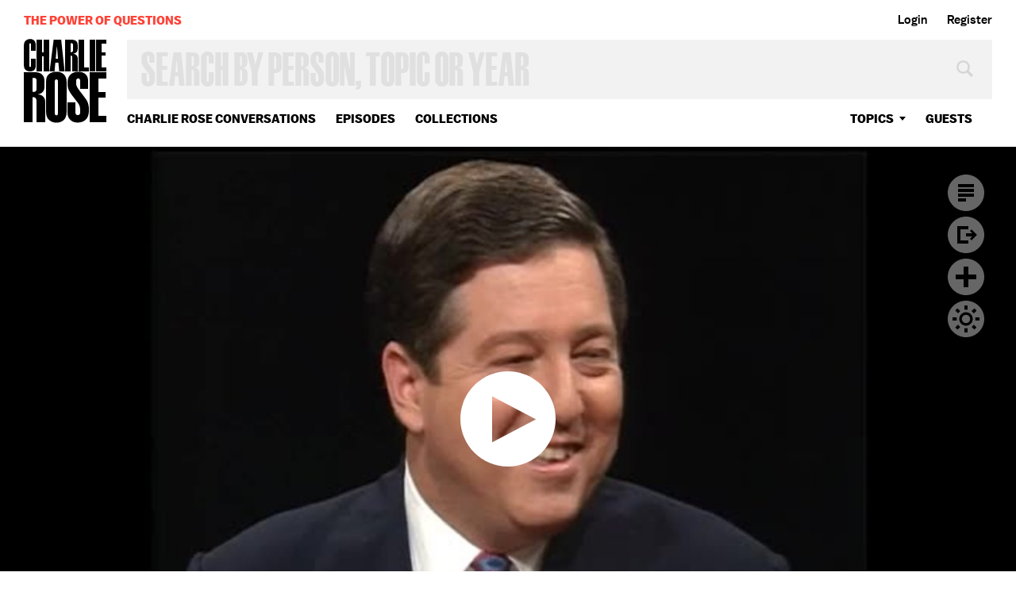

--- FILE ---
content_type: text/html; charset=utf-8
request_url: https://www.google.com/recaptcha/api2/aframe
body_size: 268
content:
<!DOCTYPE HTML><html><head><meta http-equiv="content-type" content="text/html; charset=UTF-8"></head><body><script nonce="RNJcj9_Yxv9cHs5oJ41-Jw">/** Anti-fraud and anti-abuse applications only. See google.com/recaptcha */ try{var clients={'sodar':'https://pagead2.googlesyndication.com/pagead/sodar?'};window.addEventListener("message",function(a){try{if(a.source===window.parent){var b=JSON.parse(a.data);var c=clients[b['id']];if(c){var d=document.createElement('img');d.src=c+b['params']+'&rc='+(localStorage.getItem("rc::a")?sessionStorage.getItem("rc::b"):"");window.document.body.appendChild(d);sessionStorage.setItem("rc::e",parseInt(sessionStorage.getItem("rc::e")||0)+1);localStorage.setItem("rc::h",'1767513126540');}}}catch(b){}});window.parent.postMessage("_grecaptcha_ready", "*");}catch(b){}</script></body></html>

--- FILE ---
content_type: text/vtt
request_url: https://charlie-p-2ac84d7056ca7f9d.s3.amazonaws.com/clips/subtitles/000/026/447/original/1HY237_007.vtt?1556809209
body_size: 19205
content:
WEBVTT

1
00:00:00.000 --> 00:00:00.167
of imprisoned mob boss John Gotti, tried to kill Sliwa.

2
00:00:00.167 --> 00:00:02.167
We begin with a very special guest, His Royal Highness, Crown

3
00:00:02.167 --> 00:00:04.167
Prince Alexander of Yugoslavia, born and raised in exile.

4
00:00:04.167 --> 00:00:06.167
Crown Prince Alexander's concern for his country

5
00:00:06.167 --> 00:00:08.167
compelled him to

6
00:00:08.167 --> 00:00:10.367
return home, first in October of last year, and again just a few

7
00:00:10.367 --> 00:00:12.534
weeks ago.

8
00:00:12.534 --> 00:00:14.400
On both visits, he was greeted by crowds.

9
00:00:14.400 --> 00:00:16.033
He joins us tonight to tell us what he found in his war-torn

10
00:00:16.033 --> 00:00:17.767
country, and his hopes to act as some

11
00:00:17.767 --> 00:00:20.734
unifying force in Yugoslavia. Welcome.

12
00:00:20.734 --> 00:00:22.167
Thank you.

13
00:00:22.167 --> 00:00:23.567
Good evening.

14
00:00:23.567 --> 00:00:25.000
Tell me about what you have just

15
00:00:25.000 --> 00:00:26.400
recently seen, and

16
00:00:26.400 --> 00:00:30.634
give us a report back on what you saw with your own eyes, and

17
00:00:30.634 --> 00:00:34.133
what your analysis is of the situation on the ground today.

18
00:00:34.133 --> 00:00:37.501
I saw a tragedy: a dying country, a country which

19
00:00:37.501 --> 00:00:40.667
has a war, people who are suffering.

20
00:00:40.667 --> 00:00:43.801
Political stagnation.

21
00:00:43.801 --> 00:00:46.434
The economy had collapsed; even before the sanctions had been

22
00:00:46.434 --> 00:00:49.267
put into place, the economy was hurting.

23
00:00:49.267 --> 00:00:52.367
With the sanctions, the import/export industry has

24
00:00:52.367 --> 00:00:55.801
virtually gone.

25
00:00:55.801 --> 00:00:59.133
Spare parts are missing; you can only cannibalize things, so far

26
00:00:59.133 --> 00:01:02.567
as you know, and social services are collapsing.

27
00:01:02.567 --> 00:01:05.968
What is very important, health services: no anesthetics, no

28
00:01:05.968 --> 00:01:08.901
antibiotics, insulin, other things like that.

29
00:01:08.901 --> 00:01:12.167
I saw wounded people in hospital, I saw very sick

30
00:01:12.167 --> 00:01:15.234
people, the routine sick people of normal,

31
00:01:15.234 --> 00:01:17.868
everyday life, suffering.

32
00:01:17.868 --> 00:01:20.067
What really made me shudder was 14-year-olds, 15-year-olds,

33
00:01:20.067 --> 00:01:22.267
warriors who had been put to war.

34
00:01:22.267 --> 00:01:24.467
I thought that was disgraceful.

35
00:01:24.467 --> 00:01:26.801
How do you account for the

36
00:01:26.801 --> 00:01:29.133
brutality that we have

37
00:01:29.133 --> 00:01:31.467
all seen on our television screens?

38
00:01:31.467 --> 00:01:33.801
The brutality comes from two

39
00:01:33.801 --> 00:01:36.133
very vicious propaganda

40
00:01:36.133 --> 00:01:39.634
machines: one based in Belgrade, and the other one based in

41
00:01:39.634 --> 00:01:43.100
Zagreb, who pump out poison, in a sense: reminding people of

42
00:01:43.100 --> 00:01:46.300
their religious origin, ethnic origin; the bully factor.

43
00:01:46.300 --> 00:01:49.601
If you don't toe the line, their intimidation.

44
00:01:49.601 --> 00:01:52.567
It's interesting: if you take the case of Serbia, RTB, which

45
00:01:52.567 --> 00:01:55.300
is Serbian television, penetrates the deep ends of the

46
00:01:55.300 --> 00:01:58.033
country, and objective television only gets to about

47
00:01:58.033 --> 00:02:00.934
20% of the population.

48
00:02:00.934 --> 00:02:04.133
That's just close to the capital area.

49
00:02:04.133 --> 00:02:07.000
The capital population of Belgrade is 2 million, and it

50
00:02:07.000 --> 00:02:10.334
just goes a few miles beyond, and then you have written media,

51
00:02:10.334 --> 00:02:13.334
which only covers about 180,000 copies, which is objective.

52
00:02:13.334 --> 00:02:16.200
That doesn't go anywhere.

53
00:02:16.200 --> 00:02:19.067
Then you have literacy: 18-20%, so imagine the power of the

54
00:02:19.067 --> 00:02:21.934
propaganda machine run by the state.

55
00:02:21.934 --> 00:02:24.834
Was it inevitable that you would

56
00:02:24.834 --> 00:02:27.701
have this kind of

57
00:02:27.701 --> 00:02:30.834
nationalist fervor and ethnic arousal that would lead to the

58
00:02:30.834 --> 00:02:34.000
dismemberment of Yugoslavia, inevitable after the death of

59
00:02:34.000 --> 00:02:36.601
Tito and B, after the fall of communism?

60
00:02:36.601 --> 00:02:39.300
We were the pretty face of communism.

61
00:02:39.300 --> 00:02:41.567
Tito was accepted in the bedrooms and drawing rooms

62
00:02:41.567 --> 00:02:43.501
across the west.

63
00:02:43.501 --> 00:02:45.467
You see, Yugoslavia was in --

64
00:02:45.467 --> 00:02:48.934
He was independent from Moscow.

65
00:02:48.934 --> 00:02:52.400
Yes.

66
00:02:52.400 --> 00:02:55.934
He was independent from Moscow, but you must remember that he

67
00:02:55.934 --> 00:02:59.067
did turn down the martial plan before he actually broke away

68
00:02:59.067 --> 00:03:02.200
from the Soviet empire, and then he became acceptable; he was

69
00:03:02.200 --> 00:03:04.968
propped up by the West, by the United States, and toured

70
00:03:04.968 --> 00:03:07.667
around, became the non-alignment leader.

71
00:03:07.667 --> 00:03:10.200
He was very popular, and he dressed very strangely, as you

72
00:03:10.200 --> 00:03:12.601
remember: a very strange man.

73
00:03:12.601 --> 00:03:15.167
He threw your father out of the country.

74
00:03:15.167 --> 00:03:18.100
Yes, absolutely.

75
00:03:18.100 --> 00:03:21.033
My father suffered tremendously.

76
00:03:21.033 --> 00:03:24.200
My father left in 1941, and the monarchy was abolished in 1945,

77
00:03:24.200 --> 00:03:27.367
and at the age of two all my rights were taken away.

78
00:03:27.367 --> 00:03:30.734
What did I do to the country at two?

79
00:03:30.734 --> 00:03:34.167
You see, today we have the rise of nationalism, which was a

80
00:03:34.167 --> 00:03:37.400
really -- The vehicle which these leaders used, the

81
00:03:37.400 --> 00:03:40.434
Milosevic's (inaudible), using the propaganda machine and the

82
00:03:40.434 --> 00:03:43.601
communist apparatus they had inherited from the past.

83
00:03:43.601 --> 00:03:46.400
Very, very efficient machines.

84
00:03:46.400 --> 00:03:49.234
What should the West do about Milosevic?

85
00:03:49.234 --> 00:03:51.567
I think he must go on, and so must (Tudman).

86
00:03:51.567 --> 00:03:53.868
They must go into retirement.

87
00:03:53.868 --> 00:03:55.834
What we've got to do, we do --

88
00:03:55.834 --> 00:03:57.801
How can you do that thought?

89
00:03:57.801 --> 00:03:59.534
I mean, how can you bring that about; how can the

90
00:03:59.534 --> 00:04:01.100
West bring it about?

91
00:04:01.100 --> 00:04:02.501
Difficult, because the retirement plan

92
00:04:02.501 --> 00:04:04.067
is virtually broken.

93
00:04:04.067 --> 00:04:05.734
There's no retirement plan.

94
00:04:05.734 --> 00:04:07.634
It's a joke.

95
00:04:07.634 --> 00:04:11.000
Really, the West must help, in the sense -- There was a visit,

96
00:04:11.000 --> 00:04:14.033
Douglas Hurd, the British foreign minister, who went

97
00:04:14.033 --> 00:04:16.801
around the former Yugoslavia, and let's take the case of when

98
00:04:16.801 --> 00:04:19.133
he went to Belgrade: he made a point to meet with the

99
00:04:19.133 --> 00:04:21.400
opposition leaders, the movement for democracy.

100
00:04:21.400 --> 00:04:23.334
He had them in a meeting, he had them for dinner.

101
00:04:23.334 --> 00:04:25.033
This is a very important point.

102
00:04:25.033 --> 00:04:27.200
I had been pleading for this for about a year.

103
00:04:27.200 --> 00:04:29.767
It's happened now.

104
00:04:29.767 --> 00:04:32.934
We must balance things.

105
00:04:32.934 --> 00:04:35.634
The regime, Milosevic and the Tudman's on both sides, they can

106
00:04:35.634 --> 00:04:38.567
get anywhere in the world using their Falcon 500 airplanes.

107
00:04:38.567 --> 00:04:41.267
The rise of the Democratic opposition has been difficult:

108
00:04:41.267 --> 00:04:44.334
lack of financing.

109
00:04:44.334 --> 00:04:47.167
If you compare it to charter 77, or solidarity, they've got all

110
00:04:47.167 --> 00:04:50.000
the hearts of the West, and so on.

111
00:04:50.000 --> 00:04:52.400
Even during the time of Franco, the West was helping opposition

112
00:04:52.400 --> 00:04:55.133
parties, and putting in lots of money.

113
00:04:55.133 --> 00:04:57.434
It did pay off, but with us, we were the

114
00:04:57.434 --> 00:04:59.667
pretty face of communism.

115
00:04:59.667 --> 00:05:01.601
When you say "us", who do you mean?

116
00:05:01.601 --> 00:05:03.267
Yugoslavia.

117
00:05:03.267 --> 00:05:04.968
You mean Yugoslavia?

118
00:05:04.968 --> 00:05:06.667
Yugoslavia.

119
00:05:06.667 --> 00:05:08.367
There is also the question of

120
00:05:08.367 --> 00:05:10.067
the (Mikoran) visit.

121
00:05:10.067 --> 00:05:12.567
Did it make a difference?

122
00:05:12.567 --> 00:05:15.334
It was the population in Sarajevo who were hurting

123
00:05:15.334 --> 00:05:18.234
very badly, who were so happy to see a Western leader.

124
00:05:18.234 --> 00:05:20.934
I think it was very brave, going in there.

125
00:05:20.934 --> 00:05:24.100
As you know, General Mackenzie has given a vivid description,

126
00:05:24.100 --> 00:05:27.167
and we must congratulate President (Mittorov) for his

127
00:05:27.167 --> 00:05:29.968
braveness, but what did it lead?

128
00:05:29.968 --> 00:05:32.734
It was a visit in sort of one in, one out business.

129
00:05:32.734 --> 00:05:35.534
What we want is commitment to democracy.

130
00:05:35.534 --> 00:05:38.300
With great respect for you and

131
00:05:38.300 --> 00:05:41.067
your activities in

132
00:05:41.067 --> 00:05:44.400
exile, and your business career, and whatever concern you've had

133
00:05:44.400 --> 00:05:47.133
for the, as you watched your country from London, there are

134
00:05:47.133 --> 00:05:49.801
many who say, why do you think you can play a role now?

135
00:05:49.801 --> 00:05:52.300
You were exiled when you were two, did you say?

136
00:05:52.300 --> 00:05:54.701
How old were you?

137
00:05:54.701 --> 00:05:57.367
My rights were abolished when I was two, but --

138
00:05:57.367 --> 00:06:00.067
Where is your constituency?

139
00:06:00.067 --> 00:06:02.534
What makes you think that there's any movement for the

140
00:06:02.534 --> 00:06:05.400
monarchy to return, even if it a monarchy as it is with Juan

141
00:06:05.400 --> 00:06:08.734
Carlos in Spain, that wants to promote democracy?

142
00:06:08.734 --> 00:06:11.534
Yes.

143
00:06:11.534 --> 00:06:14.834
My country, and that is the whole of former Yugoslavia, was

144
00:06:14.834 --> 00:06:18.567
a constitutional monarchy, and a monarchy in all the areas, yes,

145
00:06:18.567 --> 00:06:22.100
at different times in history.

146
00:06:22.100 --> 00:06:25.701
It was only really in 1945 that monarchy left the area, and it

147
00:06:25.701 --> 00:06:29.167
was abolished, but people have memories, and of course, in the

148
00:06:29.167 --> 00:06:32.400
European community, we have twelve members, with six

149
00:06:32.400 --> 00:06:35.467
constitutional monarchies of the community; another two on the

150
00:06:35.467 --> 00:06:38.033
outside, Sweden and Norway; and you must not forget Japan's

151
00:06:38.033 --> 00:06:40.667
constitutional monarchy, and we if we go a little bit further,

152
00:06:40.667 --> 00:06:42.901
Australia, New Zealand, Canada, and so on.

153
00:06:42.901 --> 00:06:45.167
These are all democracies.

154
00:06:45.167 --> 00:06:47.968
Some people tend to forget that, but they're

155
00:06:47.968 --> 00:06:50.567
very successful democracies.

156
00:06:50.567 --> 00:06:53.701
Everybody points to Juan Carlos as the model.

157
00:06:53.701 --> 00:06:56.300
Juan Carlos was, of course, a role model to follow,

158
00:06:56.300 --> 00:06:58.501
a courageous man, popular man, Spain today, member of the

159
00:06:58.501 --> 00:07:00.934
community, a powerful economy, great tourist destination, but a

160
00:07:00.934 --> 00:07:04.067
big industry, too.

161
00:07:04.067 --> 00:07:07.334
Very successful.

162
00:07:07.334 --> 00:07:11.000
In our case, we didn't have that pleasure.

163
00:07:11.000 --> 00:07:14.868
We suffered, really, under close to 50 years of communism, and

164
00:07:14.868 --> 00:07:18.267
the beauty is that I am a member of no political party.

165
00:07:18.267 --> 00:07:21.067
I don't vote, I am friends of all political parties that

166
00:07:21.067 --> 00:07:23.667
believe in democratic values, therefore I am a rallying point.

167
00:07:23.667 --> 00:07:26.601
What do you think of Panic?

168
00:07:26.601 --> 00:07:29.667
Mr.

169
00:07:29.667 --> 00:07:32.567
Milan Panic, I wish him the best.

170
00:07:32.567 --> 00:07:35.534
If he can bring democracy, I pat him on the back.

171
00:07:35.534 --> 00:07:38.267
However, I am deeply concerned about his knowledge of my

172
00:07:38.267 --> 00:07:41.267
country, of the problems.

173
00:07:41.267 --> 00:07:43.767
I am very concerned of who is his controller.

174
00:07:43.767 --> 00:07:46.434
Who do you think his controller is?

175
00:07:46.434 --> 00:07:49.300
I think that we cannot ignore Mr.

176
00:07:49.300 --> 00:07:51.834
ilosovich's power.

177
00:07:51.834 --> 00:07:54.901
I don't think we're blind, particularly, all of us who are

178
00:07:54.901 --> 00:07:57.701
vivid readers of newspapers, and news program

179
00:07:57.701 --> 00:08:00.467
watchers and television.

180
00:08:00.467 --> 00:08:03.367
Mr. Panic, of course, is a businessman, and he's lived in

181
00:08:03.367 --> 00:08:06.501
the United States most of his life.

182
00:08:06.501 --> 00:08:10.000
I have lived in the United States a lot of my life, and

183
00:08:10.000 --> 00:08:13.467
when he tells me "I would like to implement democratic values

184
00:08:13.467 --> 00:08:16.934
in Serbia, or the former Yugoslavia," or whatever will be

185
00:08:16.934 --> 00:08:19.801
the future of Yugoslavia, fine, but it really worries me when he

186
00:08:19.801 --> 00:08:22.934
says, "I want to privatize things, like television of

187
00:08:22.934 --> 00:08:26.234
Belgrade," which needs to be looked into very seriously,

188
00:08:26.234 --> 00:08:29.767
because it's one-sided.

189
00:08:29.767 --> 00:08:33.200
I don't think it's the right moment to privatize things.

190
00:08:33.200 --> 00:08:36.767
You have to have political stability, an economic plan, and

191
00:08:36.767 --> 00:08:39.801
then I hate to see a company belonging to the government go

192
00:08:39.801 --> 00:08:42.601
from one government sector to a private government sector, and

193
00:08:42.601 --> 00:08:45.300
then the money siphoned off, for example, to Cyprus, and then to

194
00:08:45.300 --> 00:08:47.567
Austria and Switzerland.

195
00:08:47.567 --> 00:08:50.000
The people, really, have been (milked).

196
00:08:50.000 --> 00:08:52.033
The people want, in future, to be part of the

197
00:08:52.033 --> 00:08:54.100
brotherhood of nations.

198
00:08:54.100 --> 00:08:56.133
Give me your best guess as what

199
00:08:56.133 --> 00:08:58.133
you think will happen.

200
00:08:58.133 --> 00:08:59.934
I don't have a crystal ball.

201
00:08:59.934 --> 00:09:01.801
What I want to happen is democracy.

202
00:09:01.801 --> 00:09:03.601
What I want the West to do --

203
00:09:03.601 --> 00:09:05.868
What do you believe?

204
00:09:05.868 --> 00:09:08.033
What does your objective, what does the pragmatic side of you

205
00:09:08.033 --> 00:09:10.267
say is likely to happen?

206
00:09:10.267 --> 00:09:12.601
More confusion, at the moment.

207
00:09:12.601 --> 00:09:15.300
You're not optimistic.

208
00:09:15.300 --> 00:09:18.200
I am an optimist, myself, but I am deeply

209
00:09:18.200 --> 00:09:21.200
concerned, because this killing must stop.

210
00:09:21.200 --> 00:09:24.000
We've seen the most horrific things on television.

211
00:09:24.000 --> 00:09:26.400
What I would like to see, and this is maybe what will happen,

212
00:09:26.400 --> 00:09:29.400
is the European community, and the United States, difficult

213
00:09:29.400 --> 00:09:32.868
year for the United States, of elections, you

214
00:09:32.868 --> 00:09:36.400
must realize that.

215
00:09:36.400 --> 00:09:39.334
Getting together and sending, for example, military observers

216
00:09:39.334 --> 00:09:42.234
and military experts to the Yugoslav national army, the

217
00:09:42.234 --> 00:09:45.167
Croatian army, and (Sobakevich's) army, and with a

218
00:09:45.167 --> 00:09:48.067
coordinated effort of the United Nations,

219
00:09:48.067 --> 00:09:51.000
this is very important,

220
00:09:51.000 --> 00:09:54.734
that the disarmament take place of all these irregulars.

221
00:09:54.734 --> 00:09:58.400
We have many irregular forces.

222
00:09:58.400 --> 00:10:02.234
The citizens of Sarajevo are a mixture of Roman Catholic,

223
00:10:02.234 --> 00:10:05.334
Orthodox, Muslim, Jewish, and they're sharing the last pieces

224
00:10:05.334 --> 00:10:08.534
of bread together, yet the madmen above are firing.

225
00:10:08.534 --> 00:10:11.701
We've got to disarm everybody equally so that

226
00:10:11.701 --> 00:10:15.067
nobody ends off badly.

227
00:10:15.067 --> 00:10:17.834
Let me make one quick point: sector general

228
00:10:17.834 --> 00:10:20.167
Boutros Ghali objects to deploying (inaudible) on the

229
00:10:20.167 --> 00:10:22.501
wires, as we talk: objects to deploying more UN peacekeepers

230
00:10:22.501 --> 00:10:25.267
in Bosnia.

231
00:10:25.267 --> 00:10:28.267
Bad idea?

232
00:10:28.267 --> 00:10:30.901
I was, this afternoon, with Secretary

233
00:10:30.901 --> 00:10:33.534
General Butrus, Butrus Galli, and we spoke about the situation

234
00:10:33.534 --> 00:10:36.167
in Bosnia, and he is very concerned, like all of us.

235
00:10:36.167 --> 00:10:38.801
He says (against) to

236
00:10:38.801 --> 00:10:41.033
deploying more UN peacekeepers.

237
00:10:41.033 --> 00:10:43.267
I think the main problem is support.

238
00:10:43.267 --> 00:10:45.501
Right.

239
00:10:45.501 --> 00:10:47.734
From member nations, security council resolutions,

240
00:10:47.734 --> 00:10:49.968
financial, financial problems.

241
00:10:49.968 --> 00:10:52.400
Who's going to support all this, all these troops, and so on?

242
00:10:52.400 --> 00:10:54.501
This is another very serious problem.

243
00:10:54.501 --> 00:10:56.567
Also, the United Nations troops, like the journalists, are

244
00:10:56.567 --> 00:10:58.634
targets, too.

245
00:10:58.634 --> 00:11:00.667
That's very worrying.

246
00:11:00.667 --> 00:11:02.434
I thank you for taking time off from your visit

247
00:11:02.434 --> 00:11:04.267
to the United States to join us here.

248
00:11:04.267 --> 00:11:06.234
It's a pleasure talking to you.

249
00:11:06.234 --> 00:11:06.801
Thank you very much, too.



--- FILE ---
content_type: text/vtt
request_url: https://charlie-p-2ac84d7056ca7f9d.s3.amazonaws.com/clips/subtitles/000/026/447/original/1HY237_007.vtt?1556809209
body_size: 19205
content:
WEBVTT

1
00:00:00.000 --> 00:00:00.167
of imprisoned mob boss John Gotti, tried to kill Sliwa.

2
00:00:00.167 --> 00:00:02.167
We begin with a very special guest, His Royal Highness, Crown

3
00:00:02.167 --> 00:00:04.167
Prince Alexander of Yugoslavia, born and raised in exile.

4
00:00:04.167 --> 00:00:06.167
Crown Prince Alexander's concern for his country

5
00:00:06.167 --> 00:00:08.167
compelled him to

6
00:00:08.167 --> 00:00:10.367
return home, first in October of last year, and again just a few

7
00:00:10.367 --> 00:00:12.534
weeks ago.

8
00:00:12.534 --> 00:00:14.400
On both visits, he was greeted by crowds.

9
00:00:14.400 --> 00:00:16.033
He joins us tonight to tell us what he found in his war-torn

10
00:00:16.033 --> 00:00:17.767
country, and his hopes to act as some

11
00:00:17.767 --> 00:00:20.734
unifying force in Yugoslavia. Welcome.

12
00:00:20.734 --> 00:00:22.167
Thank you.

13
00:00:22.167 --> 00:00:23.567
Good evening.

14
00:00:23.567 --> 00:00:25.000
Tell me about what you have just

15
00:00:25.000 --> 00:00:26.400
recently seen, and

16
00:00:26.400 --> 00:00:30.634
give us a report back on what you saw with your own eyes, and

17
00:00:30.634 --> 00:00:34.133
what your analysis is of the situation on the ground today.

18
00:00:34.133 --> 00:00:37.501
I saw a tragedy: a dying country, a country which

19
00:00:37.501 --> 00:00:40.667
has a war, people who are suffering.

20
00:00:40.667 --> 00:00:43.801
Political stagnation.

21
00:00:43.801 --> 00:00:46.434
The economy had collapsed; even before the sanctions had been

22
00:00:46.434 --> 00:00:49.267
put into place, the economy was hurting.

23
00:00:49.267 --> 00:00:52.367
With the sanctions, the import/export industry has

24
00:00:52.367 --> 00:00:55.801
virtually gone.

25
00:00:55.801 --> 00:00:59.133
Spare parts are missing; you can only cannibalize things, so far

26
00:00:59.133 --> 00:01:02.567
as you know, and social services are collapsing.

27
00:01:02.567 --> 00:01:05.968
What is very important, health services: no anesthetics, no

28
00:01:05.968 --> 00:01:08.901
antibiotics, insulin, other things like that.

29
00:01:08.901 --> 00:01:12.167
I saw wounded people in hospital, I saw very sick

30
00:01:12.167 --> 00:01:15.234
people, the routine sick people of normal,

31
00:01:15.234 --> 00:01:17.868
everyday life, suffering.

32
00:01:17.868 --> 00:01:20.067
What really made me shudder was 14-year-olds, 15-year-olds,

33
00:01:20.067 --> 00:01:22.267
warriors who had been put to war.

34
00:01:22.267 --> 00:01:24.467
I thought that was disgraceful.

35
00:01:24.467 --> 00:01:26.801
How do you account for the

36
00:01:26.801 --> 00:01:29.133
brutality that we have

37
00:01:29.133 --> 00:01:31.467
all seen on our television screens?

38
00:01:31.467 --> 00:01:33.801
The brutality comes from two

39
00:01:33.801 --> 00:01:36.133
very vicious propaganda

40
00:01:36.133 --> 00:01:39.634
machines: one based in Belgrade, and the other one based in

41
00:01:39.634 --> 00:01:43.100
Zagreb, who pump out poison, in a sense: reminding people of

42
00:01:43.100 --> 00:01:46.300
their religious origin, ethnic origin; the bully factor.

43
00:01:46.300 --> 00:01:49.601
If you don't toe the line, their intimidation.

44
00:01:49.601 --> 00:01:52.567
It's interesting: if you take the case of Serbia, RTB, which

45
00:01:52.567 --> 00:01:55.300
is Serbian television, penetrates the deep ends of the

46
00:01:55.300 --> 00:01:58.033
country, and objective television only gets to about

47
00:01:58.033 --> 00:02:00.934
20% of the population.

48
00:02:00.934 --> 00:02:04.133
That's just close to the capital area.

49
00:02:04.133 --> 00:02:07.000
The capital population of Belgrade is 2 million, and it

50
00:02:07.000 --> 00:02:10.334
just goes a few miles beyond, and then you have written media,

51
00:02:10.334 --> 00:02:13.334
which only covers about 180,000 copies, which is objective.

52
00:02:13.334 --> 00:02:16.200
That doesn't go anywhere.

53
00:02:16.200 --> 00:02:19.067
Then you have literacy: 18-20%, so imagine the power of the

54
00:02:19.067 --> 00:02:21.934
propaganda machine run by the state.

55
00:02:21.934 --> 00:02:24.834
Was it inevitable that you would

56
00:02:24.834 --> 00:02:27.701
have this kind of

57
00:02:27.701 --> 00:02:30.834
nationalist fervor and ethnic arousal that would lead to the

58
00:02:30.834 --> 00:02:34.000
dismemberment of Yugoslavia, inevitable after the death of

59
00:02:34.000 --> 00:02:36.601
Tito and B, after the fall of communism?

60
00:02:36.601 --> 00:02:39.300
We were the pretty face of communism.

61
00:02:39.300 --> 00:02:41.567
Tito was accepted in the bedrooms and drawing rooms

62
00:02:41.567 --> 00:02:43.501
across the west.

63
00:02:43.501 --> 00:02:45.467
You see, Yugoslavia was in --

64
00:02:45.467 --> 00:02:48.934
He was independent from Moscow.

65
00:02:48.934 --> 00:02:52.400
Yes.

66
00:02:52.400 --> 00:02:55.934
He was independent from Moscow, but you must remember that he

67
00:02:55.934 --> 00:02:59.067
did turn down the martial plan before he actually broke away

68
00:02:59.067 --> 00:03:02.200
from the Soviet empire, and then he became acceptable; he was

69
00:03:02.200 --> 00:03:04.968
propped up by the West, by the United States, and toured

70
00:03:04.968 --> 00:03:07.667
around, became the non-alignment leader.

71
00:03:07.667 --> 00:03:10.200
He was very popular, and he dressed very strangely, as you

72
00:03:10.200 --> 00:03:12.601
remember: a very strange man.

73
00:03:12.601 --> 00:03:15.167
He threw your father out of the country.

74
00:03:15.167 --> 00:03:18.100
Yes, absolutely.

75
00:03:18.100 --> 00:03:21.033
My father suffered tremendously.

76
00:03:21.033 --> 00:03:24.200
My father left in 1941, and the monarchy was abolished in 1945,

77
00:03:24.200 --> 00:03:27.367
and at the age of two all my rights were taken away.

78
00:03:27.367 --> 00:03:30.734
What did I do to the country at two?

79
00:03:30.734 --> 00:03:34.167
You see, today we have the rise of nationalism, which was a

80
00:03:34.167 --> 00:03:37.400
really -- The vehicle which these leaders used, the

81
00:03:37.400 --> 00:03:40.434
Milosevic's (inaudible), using the propaganda machine and the

82
00:03:40.434 --> 00:03:43.601
communist apparatus they had inherited from the past.

83
00:03:43.601 --> 00:03:46.400
Very, very efficient machines.

84
00:03:46.400 --> 00:03:49.234
What should the West do about Milosevic?

85
00:03:49.234 --> 00:03:51.567
I think he must go on, and so must (Tudman).

86
00:03:51.567 --> 00:03:53.868
They must go into retirement.

87
00:03:53.868 --> 00:03:55.834
What we've got to do, we do --

88
00:03:55.834 --> 00:03:57.801
How can you do that thought?

89
00:03:57.801 --> 00:03:59.534
I mean, how can you bring that about; how can the

90
00:03:59.534 --> 00:04:01.100
West bring it about?

91
00:04:01.100 --> 00:04:02.501
Difficult, because the retirement plan

92
00:04:02.501 --> 00:04:04.067
is virtually broken.

93
00:04:04.067 --> 00:04:05.734
There's no retirement plan.

94
00:04:05.734 --> 00:04:07.634
It's a joke.

95
00:04:07.634 --> 00:04:11.000
Really, the West must help, in the sense -- There was a visit,

96
00:04:11.000 --> 00:04:14.033
Douglas Hurd, the British foreign minister, who went

97
00:04:14.033 --> 00:04:16.801
around the former Yugoslavia, and let's take the case of when

98
00:04:16.801 --> 00:04:19.133
he went to Belgrade: he made a point to meet with the

99
00:04:19.133 --> 00:04:21.400
opposition leaders, the movement for democracy.

100
00:04:21.400 --> 00:04:23.334
He had them in a meeting, he had them for dinner.

101
00:04:23.334 --> 00:04:25.033
This is a very important point.

102
00:04:25.033 --> 00:04:27.200
I had been pleading for this for about a year.

103
00:04:27.200 --> 00:04:29.767
It's happened now.

104
00:04:29.767 --> 00:04:32.934
We must balance things.

105
00:04:32.934 --> 00:04:35.634
The regime, Milosevic and the Tudman's on both sides, they can

106
00:04:35.634 --> 00:04:38.567
get anywhere in the world using their Falcon 500 airplanes.

107
00:04:38.567 --> 00:04:41.267
The rise of the Democratic opposition has been difficult:

108
00:04:41.267 --> 00:04:44.334
lack of financing.

109
00:04:44.334 --> 00:04:47.167
If you compare it to charter 77, or solidarity, they've got all

110
00:04:47.167 --> 00:04:50.000
the hearts of the West, and so on.

111
00:04:50.000 --> 00:04:52.400
Even during the time of Franco, the West was helping opposition

112
00:04:52.400 --> 00:04:55.133
parties, and putting in lots of money.

113
00:04:55.133 --> 00:04:57.434
It did pay off, but with us, we were the

114
00:04:57.434 --> 00:04:59.667
pretty face of communism.

115
00:04:59.667 --> 00:05:01.601
When you say "us", who do you mean?

116
00:05:01.601 --> 00:05:03.267
Yugoslavia.

117
00:05:03.267 --> 00:05:04.968
You mean Yugoslavia?

118
00:05:04.968 --> 00:05:06.667
Yugoslavia.

119
00:05:06.667 --> 00:05:08.367
There is also the question of

120
00:05:08.367 --> 00:05:10.067
the (Mikoran) visit.

121
00:05:10.067 --> 00:05:12.567
Did it make a difference?

122
00:05:12.567 --> 00:05:15.334
It was the population in Sarajevo who were hurting

123
00:05:15.334 --> 00:05:18.234
very badly, who were so happy to see a Western leader.

124
00:05:18.234 --> 00:05:20.934
I think it was very brave, going in there.

125
00:05:20.934 --> 00:05:24.100
As you know, General Mackenzie has given a vivid description,

126
00:05:24.100 --> 00:05:27.167
and we must congratulate President (Mittorov) for his

127
00:05:27.167 --> 00:05:29.968
braveness, but what did it lead?

128
00:05:29.968 --> 00:05:32.734
It was a visit in sort of one in, one out business.

129
00:05:32.734 --> 00:05:35.534
What we want is commitment to democracy.

130
00:05:35.534 --> 00:05:38.300
With great respect for you and

131
00:05:38.300 --> 00:05:41.067
your activities in

132
00:05:41.067 --> 00:05:44.400
exile, and your business career, and whatever concern you've had

133
00:05:44.400 --> 00:05:47.133
for the, as you watched your country from London, there are

134
00:05:47.133 --> 00:05:49.801
many who say, why do you think you can play a role now?

135
00:05:49.801 --> 00:05:52.300
You were exiled when you were two, did you say?

136
00:05:52.300 --> 00:05:54.701
How old were you?

137
00:05:54.701 --> 00:05:57.367
My rights were abolished when I was two, but --

138
00:05:57.367 --> 00:06:00.067
Where is your constituency?

139
00:06:00.067 --> 00:06:02.534
What makes you think that there's any movement for the

140
00:06:02.534 --> 00:06:05.400
monarchy to return, even if it a monarchy as it is with Juan

141
00:06:05.400 --> 00:06:08.734
Carlos in Spain, that wants to promote democracy?

142
00:06:08.734 --> 00:06:11.534
Yes.

143
00:06:11.534 --> 00:06:14.834
My country, and that is the whole of former Yugoslavia, was

144
00:06:14.834 --> 00:06:18.567
a constitutional monarchy, and a monarchy in all the areas, yes,

145
00:06:18.567 --> 00:06:22.100
at different times in history.

146
00:06:22.100 --> 00:06:25.701
It was only really in 1945 that monarchy left the area, and it

147
00:06:25.701 --> 00:06:29.167
was abolished, but people have memories, and of course, in the

148
00:06:29.167 --> 00:06:32.400
European community, we have twelve members, with six

149
00:06:32.400 --> 00:06:35.467
constitutional monarchies of the community; another two on the

150
00:06:35.467 --> 00:06:38.033
outside, Sweden and Norway; and you must not forget Japan's

151
00:06:38.033 --> 00:06:40.667
constitutional monarchy, and we if we go a little bit further,

152
00:06:40.667 --> 00:06:42.901
Australia, New Zealand, Canada, and so on.

153
00:06:42.901 --> 00:06:45.167
These are all democracies.

154
00:06:45.167 --> 00:06:47.968
Some people tend to forget that, but they're

155
00:06:47.968 --> 00:06:50.567
very successful democracies.

156
00:06:50.567 --> 00:06:53.701
Everybody points to Juan Carlos as the model.

157
00:06:53.701 --> 00:06:56.300
Juan Carlos was, of course, a role model to follow,

158
00:06:56.300 --> 00:06:58.501
a courageous man, popular man, Spain today, member of the

159
00:06:58.501 --> 00:07:00.934
community, a powerful economy, great tourist destination, but a

160
00:07:00.934 --> 00:07:04.067
big industry, too.

161
00:07:04.067 --> 00:07:07.334
Very successful.

162
00:07:07.334 --> 00:07:11.000
In our case, we didn't have that pleasure.

163
00:07:11.000 --> 00:07:14.868
We suffered, really, under close to 50 years of communism, and

164
00:07:14.868 --> 00:07:18.267
the beauty is that I am a member of no political party.

165
00:07:18.267 --> 00:07:21.067
I don't vote, I am friends of all political parties that

166
00:07:21.067 --> 00:07:23.667
believe in democratic values, therefore I am a rallying point.

167
00:07:23.667 --> 00:07:26.601
What do you think of Panic?

168
00:07:26.601 --> 00:07:29.667
Mr.

169
00:07:29.667 --> 00:07:32.567
Milan Panic, I wish him the best.

170
00:07:32.567 --> 00:07:35.534
If he can bring democracy, I pat him on the back.

171
00:07:35.534 --> 00:07:38.267
However, I am deeply concerned about his knowledge of my

172
00:07:38.267 --> 00:07:41.267
country, of the problems.

173
00:07:41.267 --> 00:07:43.767
I am very concerned of who is his controller.

174
00:07:43.767 --> 00:07:46.434
Who do you think his controller is?

175
00:07:46.434 --> 00:07:49.300
I think that we cannot ignore Mr.

176
00:07:49.300 --> 00:07:51.834
ilosovich's power.

177
00:07:51.834 --> 00:07:54.901
I don't think we're blind, particularly, all of us who are

178
00:07:54.901 --> 00:07:57.701
vivid readers of newspapers, and news program

179
00:07:57.701 --> 00:08:00.467
watchers and television.

180
00:08:00.467 --> 00:08:03.367
Mr. Panic, of course, is a businessman, and he's lived in

181
00:08:03.367 --> 00:08:06.501
the United States most of his life.

182
00:08:06.501 --> 00:08:10.000
I have lived in the United States a lot of my life, and

183
00:08:10.000 --> 00:08:13.467
when he tells me "I would like to implement democratic values

184
00:08:13.467 --> 00:08:16.934
in Serbia, or the former Yugoslavia," or whatever will be

185
00:08:16.934 --> 00:08:19.801
the future of Yugoslavia, fine, but it really worries me when he

186
00:08:19.801 --> 00:08:22.934
says, "I want to privatize things, like television of

187
00:08:22.934 --> 00:08:26.234
Belgrade," which needs to be looked into very seriously,

188
00:08:26.234 --> 00:08:29.767
because it's one-sided.

189
00:08:29.767 --> 00:08:33.200
I don't think it's the right moment to privatize things.

190
00:08:33.200 --> 00:08:36.767
You have to have political stability, an economic plan, and

191
00:08:36.767 --> 00:08:39.801
then I hate to see a company belonging to the government go

192
00:08:39.801 --> 00:08:42.601
from one government sector to a private government sector, and

193
00:08:42.601 --> 00:08:45.300
then the money siphoned off, for example, to Cyprus, and then to

194
00:08:45.300 --> 00:08:47.567
Austria and Switzerland.

195
00:08:47.567 --> 00:08:50.000
The people, really, have been (milked).

196
00:08:50.000 --> 00:08:52.033
The people want, in future, to be part of the

197
00:08:52.033 --> 00:08:54.100
brotherhood of nations.

198
00:08:54.100 --> 00:08:56.133
Give me your best guess as what

199
00:08:56.133 --> 00:08:58.133
you think will happen.

200
00:08:58.133 --> 00:08:59.934
I don't have a crystal ball.

201
00:08:59.934 --> 00:09:01.801
What I want to happen is democracy.

202
00:09:01.801 --> 00:09:03.601
What I want the West to do --

203
00:09:03.601 --> 00:09:05.868
What do you believe?

204
00:09:05.868 --> 00:09:08.033
What does your objective, what does the pragmatic side of you

205
00:09:08.033 --> 00:09:10.267
say is likely to happen?

206
00:09:10.267 --> 00:09:12.601
More confusion, at the moment.

207
00:09:12.601 --> 00:09:15.300
You're not optimistic.

208
00:09:15.300 --> 00:09:18.200
I am an optimist, myself, but I am deeply

209
00:09:18.200 --> 00:09:21.200
concerned, because this killing must stop.

210
00:09:21.200 --> 00:09:24.000
We've seen the most horrific things on television.

211
00:09:24.000 --> 00:09:26.400
What I would like to see, and this is maybe what will happen,

212
00:09:26.400 --> 00:09:29.400
is the European community, and the United States, difficult

213
00:09:29.400 --> 00:09:32.868
year for the United States, of elections, you

214
00:09:32.868 --> 00:09:36.400
must realize that.

215
00:09:36.400 --> 00:09:39.334
Getting together and sending, for example, military observers

216
00:09:39.334 --> 00:09:42.234
and military experts to the Yugoslav national army, the

217
00:09:42.234 --> 00:09:45.167
Croatian army, and (Sobakevich's) army, and with a

218
00:09:45.167 --> 00:09:48.067
coordinated effort of the United Nations,

219
00:09:48.067 --> 00:09:51.000
this is very important,

220
00:09:51.000 --> 00:09:54.734
that the disarmament take place of all these irregulars.

221
00:09:54.734 --> 00:09:58.400
We have many irregular forces.

222
00:09:58.400 --> 00:10:02.234
The citizens of Sarajevo are a mixture of Roman Catholic,

223
00:10:02.234 --> 00:10:05.334
Orthodox, Muslim, Jewish, and they're sharing the last pieces

224
00:10:05.334 --> 00:10:08.534
of bread together, yet the madmen above are firing.

225
00:10:08.534 --> 00:10:11.701
We've got to disarm everybody equally so that

226
00:10:11.701 --> 00:10:15.067
nobody ends off badly.

227
00:10:15.067 --> 00:10:17.834
Let me make one quick point: sector general

228
00:10:17.834 --> 00:10:20.167
Boutros Ghali objects to deploying (inaudible) on the

229
00:10:20.167 --> 00:10:22.501
wires, as we talk: objects to deploying more UN peacekeepers

230
00:10:22.501 --> 00:10:25.267
in Bosnia.

231
00:10:25.267 --> 00:10:28.267
Bad idea?

232
00:10:28.267 --> 00:10:30.901
I was, this afternoon, with Secretary

233
00:10:30.901 --> 00:10:33.534
General Butrus, Butrus Galli, and we spoke about the situation

234
00:10:33.534 --> 00:10:36.167
in Bosnia, and he is very concerned, like all of us.

235
00:10:36.167 --> 00:10:38.801
He says (against) to

236
00:10:38.801 --> 00:10:41.033
deploying more UN peacekeepers.

237
00:10:41.033 --> 00:10:43.267
I think the main problem is support.

238
00:10:43.267 --> 00:10:45.501
Right.

239
00:10:45.501 --> 00:10:47.734
From member nations, security council resolutions,

240
00:10:47.734 --> 00:10:49.968
financial, financial problems.

241
00:10:49.968 --> 00:10:52.400
Who's going to support all this, all these troops, and so on?

242
00:10:52.400 --> 00:10:54.501
This is another very serious problem.

243
00:10:54.501 --> 00:10:56.567
Also, the United Nations troops, like the journalists, are

244
00:10:56.567 --> 00:10:58.634
targets, too.

245
00:10:58.634 --> 00:11:00.667
That's very worrying.

246
00:11:00.667 --> 00:11:02.434
I thank you for taking time off from your visit

247
00:11:02.434 --> 00:11:04.267
to the United States to join us here.

248
00:11:04.267 --> 00:11:06.234
It's a pleasure talking to you.

249
00:11:06.234 --> 00:11:06.801
Thank you very much, too.

